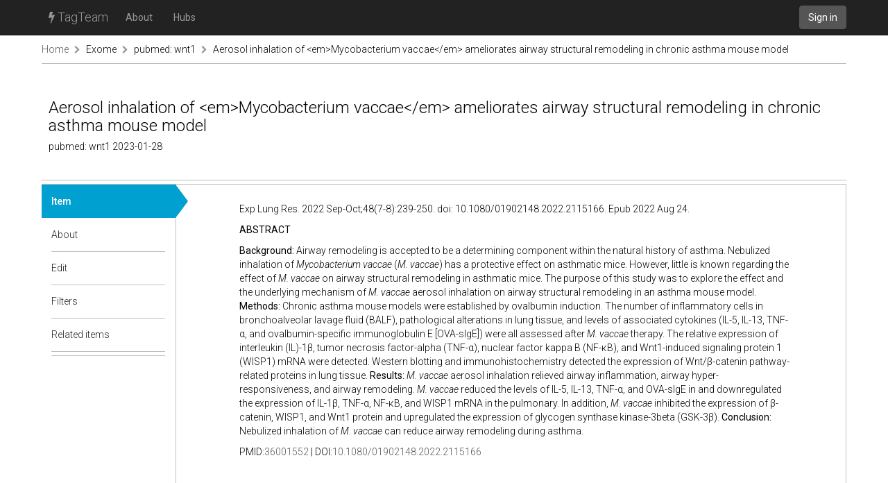

--- FILE ---
content_type: text/html; charset=utf-8
request_url: https://tagteam.harvard.edu/hub_feeds/3661/feed_items/6884445
body_size: 2395
content:
<!DOCTYPE html>
<html>
<head>
<meta content='text/html; charset=UTF-8' http-equiv='Content-Type'>
<title>TagTeam :: Aerosol inhalation of &lt;em&gt;Mycobacterium vaccae&lt;/em&gt; ameliorates airway structural remodeling in chronic asthma mouse model - pubmed: wnt1 - Exome</title>
<link rel="stylesheet" media="all" href="/assets/application-375fcd796df15ad7d4f796334c0691a31a4c8fac1819664b77dd60ef7fcf43cc.css" />
<script src="/assets/application-484acf695101f7787c56ecb425a7e5273ace46aca1a42aa1a11bb8966171e1a8.js"></script>
<meta name="csrf-param" content="authenticity_token" />
<meta name="csrf-token" content="WopYuF3YRGDNu7fKLVZ4u+93olkUpIlSdXsKih1VhaEEg3+urWsF1U5vdnU7VeZQbbNdGJWEk7AFH9YViYQTWw==" />
<link href='https://tagteam.harvard.edu/humans.txt' rel='author'>
<link href='/assets/favicon-01268112cf1065007790a40900a735d0361c666768a47b37f26b03bee60656f0.png' rel='icon' type='image/png'>
</head>
<body>
<header>
<nav class='navbar navbar-inverse navbar-static-top' role='navigation'>
<div class='container'>
<div class='navbar-header'>
<button aria-controls='navbar' aria-expanded='false' class='navbar-toggle collapsed' data-target='#navbar' data-toggle='collapse' type='button'>
<span class='sr-only'>Toggle navigation</span>
<span class='icon-bar'></span>
</button>
<a class='navbar-brand' href='/'><i class="fa fa-bolt"></i> TagTeam</a>
</div>
<div class='collapse navbar-collapse' id='navbar'>
<ul class='nav navbar-nav'>
<li><a class="dialog-show" id="meta_about" href="/hubs/meta">About</a></li>
<li class=''>
<a href="/hubs">Hubs</a>
</li>
</ul>
<div class='nav navbar-nav navbar-right'>
<a class="btn btn-default navbar-btn" href="/accounts/sign_in">Sign in</a>
</div>
</div>
</div>
</nav>
</header>
<div class='container'>
<i alt="Spinner" id="spinner" style="display: none" class="fa fa-spinner fa-spin"></i>
<section class='row breadcrumbs_holder'>
<div class='breadcrumbs col-md-12'>
<a class="first item-0" href="/">Home</a> <span class="separator"><i class="fa fa-chevron-right"></i></span> <a class="item-1" href="/hubs/exome">Exome</a> <span class="separator"><i class="fa fa-chevron-right"></i></span> <a class="item-2" href="/hubs/exome/hub_feeds/3661">pubmed: wnt1</a> <span class="separator"><i class="fa fa-chevron-right"></i></span> <a class="last item-3" href="/hub_feeds/3661/feed_items/6884445">Aerosol inhalation of &lt;em&gt;Mycobacterium vaccae&lt;/em&gt; ameliorates airway structural remodeling in chronic asthma mouse model</a>
</div>
</section>
<section class='row' id='notices'>

</section>
<section class='row' id='content'>
<div class='col-md-12'>
<div class='hub-header row'>
<div class='col-sm-12'>
<h1>
Aerosol inhalation of &lt;em&gt;Mycobacterium vaccae&lt;/em&gt; ameliorates airway structural remodeling in chronic asthma mouse model
</h1>
<h4>
pubmed: wnt1
2023-01-28
</h4>
</div>

</div>
<div class='row hub detailed tab-layout'>
<div class='col-md-2 pill-container'>
<ul class='nav nav-pills nav-stacked'>
<li class='active'>

<a href="/hub_feeds/3661/feed_items/6884445/content">Item</a>
<div class='nav-pill-arrow'></div>
</li>
<li>
<a class="doc-control dialog-show" title="About a feed item" href="/documentations/34"><i class="fa fa-question-circle"></i></a>
<a href="/hub_feeds/3661/feed_items/6884445/about">About</a>
<div class='nav-pill-arrow'></div>
</li>
<li>

<a href="/hub_feeds/3661/feed_items/6884445/edit">Edit</a>
<div class='nav-pill-arrow'></div>
</li>
<li>
<a class="doc-control dialog-show" title="Item-level tag filters" href="/documentations/26"><i class="fa fa-question-circle"></i></a>
<a href="/hubs/exome/feed_items/6884445/tag_filters?hub_feed_id=3661">Filters</a>
<div class='nav-pill-arrow'></div>
</li>
<li class='last-of-section'>
<a class="doc-control dialog-show" title="Items related to this feed item" href="/documentations/35"><i class="fa fa-question-circle"></i></a>
<a href="/hub_feeds/3661/feed_items/6884445/related">Related items</a>
<div class='nav-pill-arrow'></div>
</li>


</ul>
</div>
<div class='col-md-10 tab-content'>
<div class='nicely-padded'>
<div>
<p>Exp Lung Res. 2022 Sep-Oct;48(7-8):239-250. doi: 10.1080/01902148.2022.2115166. Epub 2022 Aug 24.</p>
<p><b>ABSTRACT</b></p>
<p><b>Background:</b> Airway remodeling is accepted to be a determining component within the natural history of asthma. Nebulized inhalation of <i>Mycobacterium vaccae</i> (<i>M. vaccae</i>) has a protective effect on asthmatic mice. However, little is known regarding the effect of <i>M. vaccae</i> on airway structural remodeling in asthmatic mice. The purpose of this study was to explore the effect and the underlying mechanism of <i>M. vaccae</i> aerosol inhalation on airway structural remodeling in an asthma mouse model. <b>Methods:</b> Chronic asthma mouse models were established by ovalbumin induction. The number of inflammatory cells in bronchoalveolar lavage fluid (BALF), pathological alterations in lung tissue, and levels of associated cytokines (IL-5, IL-13, TNF-α, and ovalbumin-specific immunoglobulin E [OVA-sIgE]) were all assessed after <i>M. vaccae</i> therapy. The relative expression of interleukin (IL)-1β, tumor necrosis factor-alpha (TNF-α), nuclear factor kappa B (NF-κB), and Wnt1-induced signaling protein 1 (WISP1) mRNA were detected. Western blotting and immunohistochemistry detected the expression of Wnt/β-catenin pathway-related proteins in lung tissue. <b>Results:</b> <i>M. vaccae</i> aerosol inhalation relieved airway inflammation, airway hyper-responsiveness, and airway remodeling. <i>M. vaccae</i> reduced the levels of IL-5, IL-13, TNF-α, and OVA-sIgE in and downregulated the expression of IL-1β, TNF-α, NF-κB, and WISP1 mRNA in the pulmonary. In addition, <i>M. vaccae</i> inhibited the expression of β-catenin, WISP1, and Wnt1 protein and upregulated the expression of glycogen synthase kinase-3beta (GSK-3β). <b>Conclusion:</b> Nebulized inhalation of <i>M. vaccae</i> can reduce airway remodeling during asthma.</p>
<p>PMID:<a href="https://pubmed.ncbi.nlm.nih.gov/36001552/?utm_source=Other&amp;utm_medium=rss&amp;utm_content=16uwQpOeqFYN8R4TKOtwPy2utpqy9ex2oldalD2yF_fQHv2caq&amp;ff=20230128201328&amp;v=2.17.9.post6+86293ac">36001552</a> | DOI:<a href="https://doi.org/10.1080/01902148.2022.2115166">10.1080/01902148.2022.2115166</a></p>
</div>

</div>

</div>
</div>

</div>
</section>
</div>
<footer class='footer container'>
<div class='col-md-12'>
</div>
</footer>

</body>
</html>

